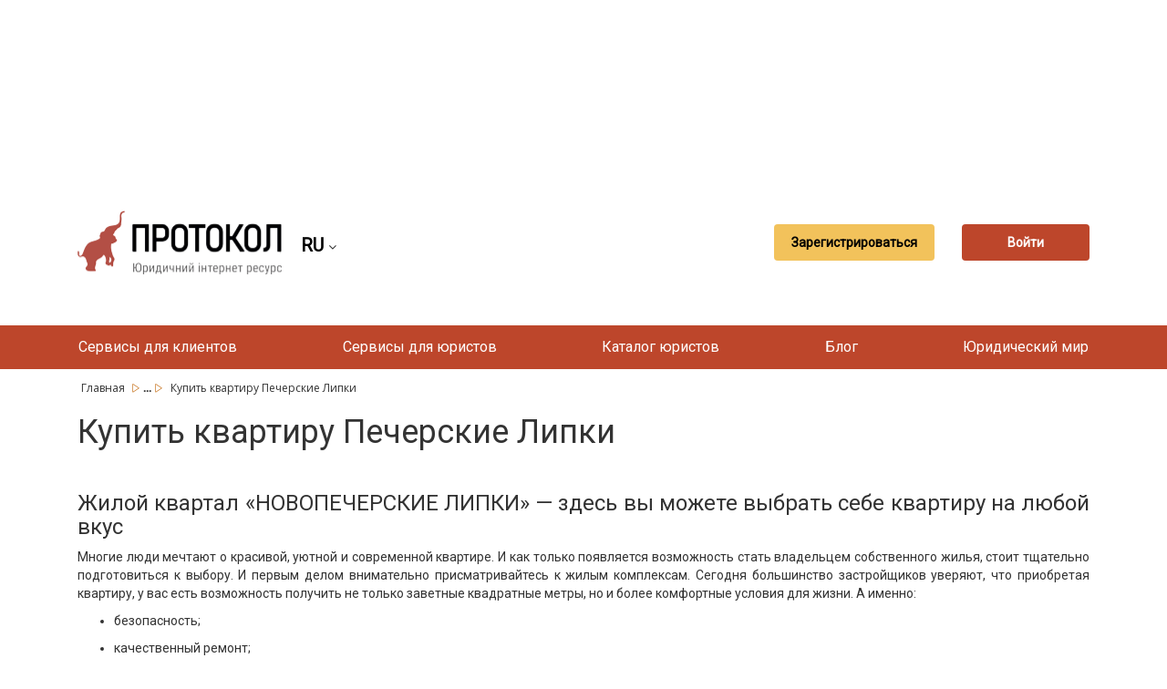

--- FILE ---
content_type: text/html; charset=UTF-8
request_url: https://protocol.ua/ru/kupit-kvartiru-pecherskie-lipki/
body_size: 9184
content:



<!DOCTYPE html>
<html lang="ru"><head>
    <meta charset="UTF-8">
    <meta name="viewport"
    content="width=device-width,user-scalable=no,initial-scale=1.0,maximum-scale=1.0,minimum-scale=1.0">
    <link href="https://fonts.googleapis.com/css?family=Roboto&display=swap" rel="stylesheet">
    <link href="https://fonts.googleapis.com/css?family=Open+Sans&display=swap" rel="stylesheet">
    <link rel="shortcut icon" href="/favicon.ico?ver=1.0.0" type="image/x-icon">
	<meta name="description" content="Многие люди мечтают о красивой, уютной и современной квартире. И как только появляется возможность стать владельцем собственного жилья, стоит тщательно подготовиться к выбору. И первым делом внимательно присматривайтесь к жилым комплексам.">
    <meta name="Keywords" content="юридическая помощь, юридический портал, юридическая консультация, юридические услуги, юридический сайт, получить юридическую консультацию, найти юриста, protocol, протокол">
    <meta name="robots" content="index,follow">
     <meta name="rp00915a6c55304475b19c2e0349e1f885" content="4a1572b5a53701f25d443e5f88608928" />
    <meta name="yandex-verification" content="b253bedfd2b378ac" />

	<meta name="googlebot" content="NOODP" />
	<meta name="publisher" content="ПРОТОКОЛ"/>
    <meta name="author" content="ПРОТОКОЛ"/>
	<meta name="copyright" content="ПРОТОКОЛ" />
	<meta name="revisit-after" content="2 days" />
	<meta name="Cache-Control" content="no-cache, must-revalidate"/>
    <meta name="000a37103f6948f1900a1c45b30cd26a" content="">
    <meta name="it-rating" content="it-rat-76b280085b2ef9fcd1b2473626a46848" />
    <meta http-equiv="X-UA-Compatible" content="IE=edge">
    <meta name="viewport" content="width=device-width, initial-scale=1, maximum-scale=1">
    <meta name="theme-color" content="#bd462b">
    <title>Купить квартиру Печерские Липки</title>
		 				<link rel="alternate" hreflang="ru" href="https://protocol.ua/ru/kupit-kvartiru-pecherskie-lipki/" />
			<link rel="alternate" hreflang="uk" href="https://protocol.ua/ua/kupit-kvartiru-pecherskie-lipki/" />
			<link rel="alternate" href="https://protocol.ua/ua/kupit-kvartiru-pecherskie-lipki/" hreflang="x-default" />
		
    


    
    	<meta property="og:type" content="website" />
		<meta property="fb:app_id" content="1721387574741434">
        <meta property="og:url" content="https://protocol.ua/ru/kupit-kvartiru-pecherskie-lipki/"/>

       	<meta property="og:title" content="Купить квартиру Печерские Липки" />
        <meta property="og:description" content="Многие люди мечтают о красивой, уютной и современной квартире. И как только появляется возможность стать владельцем собственного жилья, стоит тщательно подготовиться к выбору. И первым делом внимательно присматривайтесь к жилым комплексам." />
				<meta property="og:image"   content="https://protocol.ua/img/logo_Protocol.svg" />

   		 






    <!-- Google tag (gtag.js) -->
<script async src="https://www.googletagmanager.com/gtag/js?id=G-NTC07KB9YK"></script>
<script>
  window.dataLayer = window.dataLayer || [];
  function gtag(){dataLayer.push(arguments);}
  gtag('js', new Date());

  gtag('config', 'G-NTC07KB9YK');
</script>


<link href="/assets/b361f8fe/css/bootstrap.css" rel="stylesheet">
<link href="/css/style.css?v=22" rel="stylesheet">
<link href="/css/main.css?v=22" rel="stylesheet">
<link href="/fonts/font-awesome-4.7.0/css/font-awesome.min.css" rel="stylesheet">
<script>var urlmodal = "\/ru\/ajaxreq\/getmodalvideo\/?url=site";
var modalstatvieo = false;
var modalnone = null;</script>


	<script src="https://player.bidmatic.io/microplayer/v2/smartvideo.ab.min.js" defer></script>


   <!-- head banerov start -->
    <script async src="https://pagead2.googlesyndication.com/pagead/js/adsbygoogle.js?client=ca-pub-4375697046041360"
     crossorigin="anonymous"></script>

<!--5--><!--100--><!--6--><!--129-->

   <!-- head banerov end -->

</head>



<body>
<style>
.desc_stream{
	cursor: pointer !important;
}


.stream-previous__speakerst{
	cursor: pointer !important;
}

</style>


    <div class="clear"></div>
 
            	                
        	 <!-- reclam -->
 <style>
 .article-main  ul{
   list-style-position: inherit !important;
 }

 </style>
<div class="clear"></div>
	<!-- reclam -->
<!-- Google Tag Manager (noscript) -->
<noscript><iframe src="https://www.googletagmanager.com/ns.html?id=GTM-5JHGR7S"
height="0" width="0" style="display:none;visibility:hidden"></iframe></noscript>
<!-- End Google Tag Manager (noscript) -->

                 <div class="clear"></div>
 
<div class="clear"></div>



    <div class="clear"></div>
    <div class="container">
	<div class="row">

    

        	                         <div class="col-md-12 baner_coneyner margin-top-10" url="/ru/ajaxreq/clickbaner/?id=120&parent=6">

            	                    <script async src="https://pagead2.googlesyndication.com/pagead/js/adsbygoogle.js?client=ca-pub-4375697046041360"
     crossorigin="anonymous"></script>
<!-- Фикс в статье 960х180 новый 1 -->
<ins class="adsbygoogle"
     style="display:inline-block;width:960px;height:180px"
     data-ad-client="ca-pub-4375697046041360"
     data-ad-slot="1431448277"></ins>
<script>
     (adsbygoogle = window.adsbygoogle || []).push({});
</script>              </div>
                <div class="clear"></div>
        	


        	<div class="col-md-12">
    <header class="header">
        <div class="header_Mob" style="display: flex; align-items: center;">
                        	 <a class="header_logo" href="/ru/"></a>
                       <div class="sl-nav">
   <ul class="ul_lan_ch">
      <li><b class="btn_change_lanf_chan">
            RU
      
	  </b> <i class="fa fa-angle-down" aria-hidden="true"></i>
        <div class="triangle"></div>
        <ul>
                   <li>
				<a href="/ua/kupit-kvartiru-pecherskie-lipki/" class="btn_change_lanf">
                UA
		  		          	</a>
          </li>
                  </ul>
      		</li>
    		</ul>
</div>
        </div>

                <div class="header_button" style="display: flex;
            align-items: center;">
        <div class="header_registration button_ajax" link="/ru/site/regist/"><a>
        Зарегистрироваться        </a></div>
        <br>
        <div class="header_enter button_ajax" link="/ru/site/login/"><a>
        Войти        </a></div>
        </div>
        
    </header>
    </div></div></div>
       <br>
         <nav class="nav">
        <ul class="nav_list">
			<li class="nav_list__item">
                        <a href="/ru/besplatnaya_yuridicheskaya_konsultatsiya/">Сервисы для клиентов</a>
                        	<ul class="sub_menu">
                	  <li> <a class="sub_menu_item" href="/ru/yuristi_online/">Видеозвонок юристу</a></li>
                      <li>  <a class="sub_menu_item" href="/ru/besplatnaya_yuridicheskaya_konsultatsiya/">Бесплатные консультации</a></li>
                      <li><a class="sub_menu_item" href="/ru/yuridicheskie_uslugi/">Тендер</a> </li>




                </ul>
            </li>


	    	<li class="nav_list__item">

                        <a href="/ru/baza_sudebnih_resheniy_protokol/">Сервисы для юристов</a>
                        	 <ul class="sub_menu">
                     <li> <a class="sub_menu_item" href="/ru/dovidnik/index/">Довідники</a></li>

                    <li> <a class="sub_menu_item" href="/ru/baza_sudebnih_resheniy_protokol/">База решений “Протокол”</a></li>
                      <li><a class="sub_menu_item" href="/ru/espch/">ЕСПЧ</a></li>
                      <li><a class="sub_menu_item" href="/ru/yuridicheskaya_vselennaya/zakoni/">Законы</a> </li>
                      <li><a class="sub_menu_item" href="/ru/stream/index/">Стрим</a> </li>
                       <li> <a class="sub_menu_item" href="/ru/sajt_dlya_yurista/">Сайт для юриста (хостинг)</a></li>

                </ul>
            </li>



             <li class="nav_list__item">
                        <a href="/ru/yuridicheskiy_katalog/">Каталог юристов</a>
                        </li>

             <li class="nav_list__item">
                        <a href="/ru/yurvideo_intervyu_konsultatsii/">Блог</a>
            



            	<ul class="sub_menu">

                	  <li> <a class="sub_menu_item" href="/ru/yurvideo_intervyu_konsultatsii/konsultaciya-s-yuristom/">Консультации</a></li>

                      <li><a class="sub_menu_item" href="/ru/yurvideo_intervyu_konsultatsii/video/">Видеоконсультация</a></li>
                      <li><a class="sub_menu_item" href="/ru/interesnie_sudebnie_resheniya/">Интересные судебные решения</a></li>
                      <li><a class="sub_menu_item" href="/ru/yuridicheskaya_diskussiya/">Аналитические статьи</a></li>
                      <li><a class="sub_menu_item" href="/ru/novosti/">Новости</a></li>
                        <li> <a class="sub_menu_item" href="/ru/yurvideo_intervyu_konsultatsii/questions/">Вопросы и ответы</a></li>
                       <li>
                      <a class="sub_menu_item" href="/ru/blog_dlya_yurista/">Блог на Протоколе</a></li>
                      <li>
                      <a class="sub_menu_item" href="/ru/help_protocol/" style="color:#9F0">Допомогти ресурсу "Протокол"</a></li>

                </ul>

            </li>
             <li class="nav_list__item">
                        <a href="/ru/yuridicheskaya_vselennaya/">Юридический мир</a>
                        	<ul class="sub_menu">
                <li> <a class="sub_menu_item" href="/ru/vojna_i_prava/">Війна і права</a></li>
                	  <li><a style="min-width:170px;" class="sub_menu_item" href="/ru/yuridicheskaya_vselennaya/seminari_dlya_yuristiv/">События</a></li>

                      <li><a class="sub_menu_item"	href="https://books.protocol.ua/">Литература</a> </li>
                      <li><a class="sub_menu_item" href="/ru/yuridicheskaya_vselennaya/tabloid/">Таблоид</a></li>
                       <li><a class="sub_menu_item" href="/ru/yuridicheskaya_vselennaya/legal_tech_yuridicheskie_startapyi/">Стартапы</a></li>
                       <li><a class="sub_menu_item" href="/ru/metoduchka/">Методички</a></li>
                        <li><a class="sub_menu_item" href="/ru/zrazki/">Шаблоны</a></li>
                </ul>






            </li>







  </ul>
    </nav>

    <nav class="navMobile">
        <input id="menu__toggle" type="checkbox" />
        <span class="menu__text">Меню</span>
        <label class="menu__btn" for="menu__toggle">
            <span></span>
        </label>
        <ul class="menu__box">


	    	<li class="menu__item">
                        <a href="/ru/baza_sudebnih_resheniy_protokol/">Сервисы для юристов</a>
                        <ul class="sub_menu">
                      <li> <a class="sub_menu_item" href="/ru/dovidnik/index/">Довідники</a></li>

                	  <li> <a class="sub_menu_item" href="/ru/baza_sudebnih_resheniy_protokol/">База решений “Протокол”</a></li>
                      <li><a class="sub_menu_item" href="/ru/espch/">ЕСПЧ</a></li>
                      <li><a class="sub_menu_item" href="/ru/yuridicheskaya_vselennaya/zakoni/">Законы</a> </li>
                      <li><a class="sub_menu_item" href="/ru/stream/index/">Стрим</a> </li>
                      <li> <a class="sub_menu_item" href="/ru/sajt_dlya_yurista/">Сайт для юриста (хостинг)</a></li>
                </ul>
            </li>
            <li class="menu__item">
                        <a href="/ru/besplatnaya_yuridicheskaya_konsultatsiya/">Сервисы для клиентов</a>
                        	<ul class="sub_menu">
                	  <li> <a class="sub_menu_item" href="/ru/yuristi_online/">Видеозвонок юристу</a></li>
                      <li>  <a class="sub_menu_item" href="/ru/besplatnaya_yuridicheskaya_konsultatsiya/">Бесплатные консультации</a></li>
                      <li><a class="sub_menu_item" href="/ru/yuridicheskie_uslugi/">Тендер</a> </li>
                </ul>
            </li>

             <li class="menu__item">
                        <a href="/ru/yuridicheskiy_katalog/">Каталог юристов</a>
                        </li>

             <li class="menu__item">
                        <a href="/ru/yurvideo_intervyu_konsultatsii/">Блог</a>
                        	<ul class="sub_menu">

                	  <li> <a class="sub_menu_item" href="/ru/yurvideo_intervyu_konsultatsii/konsultaciya-s-yuristom/">Консультации</a></li>
                      <li><a class="sub_menu_item" href="/ru/yurvideo_intervyu_konsultatsii/video/">Видеоконсультация</a></li>

                      <li><a class="sub_menu_item" href="/ru/yuridicheskaya_diskussiya/">Аналитические статьи</a></li>
                      <li><a class="sub_menu_item" href="/ru/novosti/">Новости</a></li>
                      <li><a class="sub_menu_item" href="/ru/interesnie_sudebnie_resheniya/">Интересные судебные решения</a></li>					   <li>
                          <li> <a class="sub_menu_item" href="/ru/yurvideo_intervyu_konsultatsii/questions/">Вопросы и ответы</a></li>
                      <li>
                      <a class="sub_menu_item" href="/ru/blog_dlya_yurista/">Блог на Протоколе</a></li>
                    <li> <a class="sub_menu_item" href="/ru/help_protocol/" style="color:#9F0">Допомогти ресурсу "Протокол"</a></li>
                </ul>
            </li>
             <li class="menu__item">
                        <a href="/ru/yuridicheskaya_vselennaya/">Юридический мир</a>
                        <ul class="sub_menu">
                    <li> <a style="min-width:170px; display:block;" class="sub_menu_item" href="/ru/vojna_i_prava/">Війна і права</a></li>
                	  <li><a style="min-width:170px; display:block;" class="sub_menu_item" href="/ru/yuridicheskaya_vselennaya/seminari_dlya_yuristiv/">События</a></li>

                      <li><a class="sub_menu_item"	href="https://books.protocol.ua/">Литература</a> </a></li>
                      <li><a class="sub_menu_item" href="/ru/yuridicheskaya_vselennaya/tabloid/">Таблоид</a></li>
                       <li><a class="sub_menu_item" href="/ru/yuridicheskaya_vselennaya/legal_tech_yuridicheskie_startapyi/">Стартапы</a></li>
                        <li><a class="sub_menu_item" href="/ru/metoduchka/">Методички</a></li>
                        <li><a class="sub_menu_item" href="/ru/zrazki/">Шаблоны</a></li>
                </ul>
            </li>












        </ul>
    </nav>
    



	<div style="clear:both;"></div>
     <div class="">
    <div class="container">
        <div class="row">
            <div class="col-md-12">
                <div class="crumbs">
                				                	<span 
                  	class="
                                        "
                    
                    >
                	<a class="crumbs__item
                    
                 
                    
                    " href="/ru/">
                     						Главная                                         </a>
                    <span class=""><img src="/img/Vector.svg" /></span>
                    
                    </span>
                                   		

  								                	<span 
                  	class="
                                        crumbs__item_center hide
                                        "
                    
                    >
                	<a class="crumbs__item
                    
                 
                    
                    " href="/ru/miralinks/">
                     						Ссылки                                         </a>
                    <span class=""><img src="/img/Vector.svg" /></span>
                    
                    </span>
                                        		<span class="crumbs__item_small_center">...</span>
                            <span class="crumbs__item_small_center"><img src="/img/Vector.svg" /></span>
                                   		

  									
                
					                          <span class="crumbs__item_last">Купить квартиру Печерские Липки </span>
                                                               
                	

  				</div>
                 </div>
        </div>
    </div>
</div>
<div class="container">
	<div class="row">
    <div class="col-md-12">
    
    		            <h1 class="col-md-12 margin-top-15">
            	Купить квартиру Печерские Липки			</h1>
                        <div class="col-md-12 margin-top-15">
            	 	<h3 style="text-align: justify;">
	Жилой квартал &laquo;НОВОПЕЧЕРСКИЕ ЛИПКИ&raquo; &mdash; здесь вы можете выбрать себе квартиру на любой вкус</h3>
<p style="text-align: justify;">
	Многие люди мечтают о красивой, уютной и современной квартире. И как только появляется возможность стать владельцем собственного жилья, стоит тщательно подготовиться к выбору. И первым делом внимательно присматривайтесь к жилым комплексам. Сегодня большинство застройщиков уверяют, что приобретая квартиру, у вас есть возможность получить не только заветные квадратные метры, но и более комфортные условия для жизни. А именно:</p>
<ul>
	<li>
		<p style="text-align: justify;">
			безопасность;</p>
	</li>
	<li>
		<p style="text-align: justify;">
			качественный ремонт;</p>
	</li>
	<li>
		<p style="text-align: justify;">
			дополнительные сервисы.</p>
	</li>
</ul>
<p style="text-align: justify;">
	Конечно, такой тщательный подбор лучшего варианта займет много времени и сил. Но можно легко упростить задачу, если выбрать жилой квартал <a href="https://lipki.capital/prodazha-kvartir-v-novopecherskih-lipkah/" title="элитная недвижимость Киева">&laquo;Новопечерские Липки&raquo; и купить квартиру</a>. При чем по довольно хорошей цене. Вы сами можете убедиться, что этот комплекс отвечает требованиям современного покупателя недвижимости. Как? Приезжайте в ЖК Новопечерские Липки на ул. Михаила Драгомирова и просто погуляйте на его территории. Уверены, что знакомство с кварталом подарит только приятные впечатления.</p><div class=""  style="max-width:760px;" 
			url="/ru/ajaxreq/clickbaner/?id=131&parent=129"
			><script async src="https://pagead2.googlesyndication.com/pagead/js/adsbygoogle.js?client=ca-pub-4375697046041360"
     crossorigin="anonymous"></script>
<ins class="adsbygoogle"
     style="display:block; text-align:center;"
     data-ad-layout="in-article"
     data-ad-format="fluid"
     data-ad-client="ca-pub-4375697046041360"
     data-ad-slot="3681383421"></ins>
<script>
     (adsbygoogle = window.adsbygoogle || []).push({});
</script></div>
<h2 style="text-align: justify;">
	Почему стоит купить квартиру в ЖК &laquo;Новопечерские Липки&raquo; в Киеве?</h2>
<p style="text-align: justify;">
	Современный покупатель жилой недвижимости не желает идти на компромиссы, тем самым побуждая застройщиков тщательно продумывать концепцию своих объектов. Если раньше основное внимание уделялось планировке, площади и ремонту квартиры, то сегодня в жилые комплексы внедряются следующие концепции:</p>
<ul>
	<li>
		<p style="text-align: justify;">
			&laquo;двор без машин&raquo;;</p>
	</li>
	<li>
		<p style="text-align: justify;">
			&laquo;город в городе&raquo;.</p>
	</li>
</ul>
<p style="text-align: justify;">
	<br />
	<em>Обратившись за помощью в компанию <a href="https://advice.com.ua/" title="услуги адвоката в Киеве">advice.com.ua</a> вы получите сопровождение сделки с недвижимостью от проверки документов и данных продавца, подготовки документов и до подписания договора у нотариуса.</em></p>
<p style="text-align: justify;">
	В жилом квартале продумана каждая деталь &mdash; от и планировочного решения до обеспечения жильцов всеми необходимыми условиями комфортной жизни.</p><div class=""  style="max-width:760px;" 
			url="/ru/ajaxreq/clickbaner/?id=132&parent=129"
			><script async src="https://pagead2.googlesyndication.com/pagead/js/adsbygoogle.js?client=ca-pub-4375697046041360"
     crossorigin="anonymous"></script>
<ins class="adsbygoogle"
     style="display:block; text-align:center;"
     data-ad-layout="in-article"
     data-ad-format="fluid"
     data-ad-client="ca-pub-4375697046041360"
     data-ad-slot="3681383421"></ins>
<script>
     (adsbygoogle = window.adsbygoogle || []).push({});
</script></div>
<ol>
	<li>
		<p style="text-align: justify;">
			Удобная транспортная развязка &mdash; путь от комплекса до метро Дружбы Народов отнимет у вас не более 5 минут. В непосредственной близости расположены центральные артерии города &ndash; бульвары Дружбы Народов и Леси Украинки, улица Бойчука (Киквидзе), Железнодорожное шоссе.</p>
	</li>
	<li>
		<p style="text-align: justify;">
			Повышенная безопасность &mdash; круглосуточные посты охраны, более 900 камер видеонаблюдения, круглосуточное патрулирование территории квартала.</p>
	</li>
	<li>
		<p style="text-align: justify;">
			Широкий выбор планировочных решений &mdash; купить однокомнатную квартиру ЖК &laquo;Новопечерские Липки&raquo; в Киев можно площадью 44 кв.м. Также есть варианты 2-комнатных, 3-комнатных и 4-комнатных квартир площадью 80 кв.м, 93,5 кв.м и 130,5 кв.м. В вашей квартире будут высокие потолки, большие кухни-столовые с открытыми балконами или без них, просторные светлые комнаты с панорамными окнами или балконами, удобные холлы, гардеробные и вместительные санузлы.</p>
	</li>
	<li>
		<p style="text-align: justify;">
			Благоустроенная территория &mdash; треть территории квартала отведена под парковые и прогулочные зоны.</p>
	</li>
	<li>
		<p style="text-align: justify;">
			Подземный паркинг на 3991 паркоместо находится под видеонаблюдением и круглосуточно охраняется.</p><div class=""  style="max-width:760px;" 
			url="/ru/ajaxreq/clickbaner/?id=133&parent=129"
			><script async src="https://pagead2.googlesyndication.com/pagead/js/adsbygoogle.js?client=ca-pub-4375697046041360"
     crossorigin="anonymous"></script>
<ins class="adsbygoogle"
     style="display:block; text-align:center;"
     data-ad-layout="in-article"
     data-ad-format="fluid"
     data-ad-client="ca-pub-4375697046041360"
     data-ad-slot="3681383421"></ins>
<script>
     (adsbygoogle = window.adsbygoogle || []).push({});
</script></div>
	</li>
	<li>
		<p style="text-align: justify;">
			Развитая инфраструктура внутри квартала &mdash; на территории ЖК &laquo;Новопечерские Липки&raquo; находятся более 100 объектов развлекательной и социальной инфраструктуры: школы, детские сады, магазины, аптеки, отделения почты, банки, кофейни, рестораны, кафе и многое другое.</p>
	</li>
</ol>
<p style="text-align: justify;">
	ЖК &laquo;Новопечерские Липки&raquo;, в котором можно купить квартиру &mdash; это один из самых масштабных проектов, который отвечает всем требованиям современного жителя Украины.</p>
</p>                  <div>
                        	<span class="law-event-preview-info__icon__text">Просмотров : <span class="view_cols_arch">1043</span></span></div>
			</div>
     </div>
     </div></div>
     <div class="col-md-12">
             
 
    
        	                      
   	 

            </div>

<script type="application/ld+json">
 {
 "@context": "https://schema.org",
 "@type": "NewsArticle",
 "mainEntityOfPage": {
 "@type": "WebPage",
 "@id": "https://protocol.ua/ru/kupit-kvartiru-pecherskie-lipki/"
 },
 "headline": "Купить квартиру Печерские Липки...",

  "image": [
	 "https://protocol.ua/img/logo_Protocol.svg"
 ],
  "author": {
 "@type": "Person/Organisation", 
  "name": "Protocol"

 },
               


 "datePublished": "2022-01-17T00:00:00+02:00",
 "articleBody": "
	Жилой квартал &laquo;НОВОПЕЧЕРСКИЕ ЛИПКИ&raquo; &mdash; здесь вы можете выбрать себе квартиру на любой вкус

	Многие люди мечтают о красивой, уютной и современной квартире. И как только появляется возможность стать владельцем собственного жилья, стоит тщательно подготовиться к выбору. И первым делом внимательно присматривайтесь к жилым комплексам. Сегодня большинство застройщиков уверяют, что приобретая квартиру, у вас есть возможность получить не только заветные квадратные метры, но и более комфортные условия для жизни. А именно:

	
		
			безопасность;
	
	
		
			качественный ремонт;
	
	
		
			дополнительные сервисы.
	


	Конечно, такой тщательный подбор лучшего варианта займет много времени и сил. Но можно легко упростить задачу, если выбрать жилой квартал &laquo;Новопечерские Липки&raquo; и купить квартиру. При чем по довольно хорошей цене. Вы сами можете убедиться, что этот комплекс отвечает требованиям современного покупателя недвижимости. Как? Приезжайте в ЖК Новопечерские Липки на ул. Михаила Драгомирова и просто погуляйте на его территории. Уверены, что знакомство с кварталом подарит только приятные впечатления.

	Почему стоит купить квартиру в ЖК &laquo;Новопечерские Липки&raquo; в Киеве?

	Современный покупатель жилой недвижимости не желает идти на компромиссы, тем самым побуждая застройщиков тщательно продумывать концепцию своих объектов. Если раньше основное внимание уделялось планировке, площади и ремонту квартиры, то сегодня в жилые комплексы внедряются следующие концепции:

	
		
			&laquo;двор без машин&raquo;;
	
	
		
			&laquo;город в городе&raquo;.
	


	
	Обратившись за помощью в компанию advice.com.ua вы получите сопровождение сделки с недвижимостью от проверки документов и данных продавца, подготовки документов и до подписания договора у нотариуса.

	В жилом квартале продумана каждая деталь &mdash; от и планировочного решения до обеспечения жильцов всеми необходимыми условиями комфортной жизни.

	
		
			Удобная транспортная развязка &mdash; путь от комплекса до метро Дружбы Народов отнимет у вас не более 5 минут. В непосредственной близости расположены центральные артерии города &ndash; бульвары Дружбы Народов и Леси Украинки, улица Бойчука (Киквидзе), Железнодорожное шоссе.
	
	
		
			Повышенная безопасность &mdash; круглосуточные посты охраны, более 900 камер видеонаблюдения, круглосуточное патрулирование территории квартала.
	
	
		
			Широкий выбор планировочных решений &mdash; купить однокомнатную квартиру ЖК &laquo;Новопечерские Липки&raquo; в Киев можно площадью 44 кв.м. Также есть варианты 2-комнатных, 3-комнатных и 4-комнатных квартир площадью 80 кв.м, 93,5 кв.м и 130,5 кв.м. В вашей квартире будут высокие потолки, большие кухни-столовые с открытыми балконами или без них, просторные светлые комнаты с панорамными окнами или балконами, удобные холлы, гардеробные и вместительные санузлы.
	
	
		
			Благоустроенная территория &mdash; треть территории квартала отведена под парковые и прогулочные зоны.
	
	
		
			Подземный паркинг на 3991 паркоместо находится под видеонаблюдением и круглосуточно охраняется.
	
	
		
			Развитая инфраструктура внутри квартала &mdash; на территории ЖК &laquo;Новопечерские Липки&raquo; находятся более 100 объектов развлекательной и социальной инфраструктуры: школы, детские сады, магазины, аптеки, отделения почты, банки, кофейни, рестораны, кафе и многое другое.
	


	ЖК &laquo;Новопечерские Липки&raquo;, в котором можно купить квартиру &mdash; это один из самых масштабных проектов, который отвечает всем требованиям современного жителя Украины.
",
 "wordcount": "460",
 
 "publisher": {
        "@type": "Organization",
        "name": "Protocol",
        "logo": {
          "@type": "ImageObject",
          "url": "https://protocol.ua/ru/kupit-kvartiru-pecherskie-lipki/"
        }
      }

 }
  </script>


    <div class="container ">
            <div class="row">
    <div class="col-md-12">
     <div class="col-md-12">
                  </div>
 </div></div></div>

     <div class="container ">
            <div class="row">
    <div class="col-md-12">


     </div></div></div>
    <section class="section8">
        <div class="section8_waves"></div>
    </section>
    <div style="clear:both;"></div>
    <section class="section9">
        <div class="section9_container">
        <div class="section9_firstBlock">
        	<img class="section9_img" src="/img/logo_Protocol.svg" alt="logo">
            <h2 class="section9_firstBlock__heading">Юридические оговорки</h2>
            <p class="section9_firstBlock__paragraph">Protocol.ua обладает авторскими правами на информацию, размещенную на веб - страницах данного ресурса, если не указано иное. Под информацией понимаются тексты, комментарии, статьи, фотоизображения, рисунки, ящик-шота, сканы, видео, аудио, другие материалы. При использовании материалов, размещенных на веб - страницах «Протокол» наличие гиперссылки открытого для индексации поисковыми системами на protocol.ua обязательна. Под использованием понимается копирования, адаптация, рерайтинг, модификация и тому подобное.</p>
            <a class="section9_firstBlock__link"
                       	 href="/ru/uridika_warning/"
            



            >Полный текст</a>
						<p class="section9_firstBlock__heading" style="padding:10px 0;" >Приймаємо до оплати <br>
							<img src="/visa.webp" style="padding:10px 0;" >
							<img src="/prost.png" style="padding:10px 0;" width="88px" height="40px" >
						</p>
            <p class="section9_firstBlock__copyright">Copyright © 2014-2026 «Протокол». Все права защищены.</p>
        </div>
            <div class="section9_secondBlock">
                <h2 class="section9_secondBlock__heading">О проекте</h2>
<!--
								<a class="section9_secondBlock__link"
                           	 href="/ru/pro-resurs-protokol/"
                         >О ресурсе “Протокол”</a>
   				<a class="section9_secondBlock__link"
                           	 href="/ru/komanda_protokol/"
                         >Команда "Протокол"</a>-->
						 <a class="section9_secondBlock__link"
							 					 href="/ru/reklama_na_protokol/"
				 				>Реклама на "Протокол"</a>
						 <a class="section9_secondBlock__link"
							 					 href="/ru/god_bez_reklamu/"
				 				>"Протокол" без реклами!</a>


                <a class="section9_secondBlock__link"  href="/sitemap.xml">Карта сайта</a>

                <a class="section9_secondBlock__link"

                           	 href="/ru/yuridicheskie_uslugi/"
            

             >Тендер на юридическую услугу</a>
                <a class="section9_secondBlock__link"
                            	 href="/ru/policy/"
                          >Пользовательское соглашение</a>
                 <a class="section9_secondBlock__link"
                            	 href="/ru/help_protocol/"
                          >Допомогти ресурсу "Протокол"</a>
                <div class="section9_secondBlock__social">
                    <a href="https://www.facebook.com/groups/752979551400933/" rel="nofollow">
                    <img class="img-responsive" src="/img/facebook.svg" alt="facebook_icon">                    </a>
                    <a href="https://www.youtube.com/channel/UCwa4l8XMItEdQdRdwWA1Y8Q?sub_confirmation=1" rel="nofollow">
                    <img class="img-responsive" src="/img/youtube.svg" alt="youtube_icon">                 </a>
                    <a href="https://t.me/protokol" rel="nofollow">
                    <img class="img-responsive" src="/img/telegram.svg" alt="telegram_icon">                   </a>
                    <a href="https://invite.viber.com/?g2=AQAu9TkTdzLy00j4a76UUarBIxc%2FBSNRMjOEI2PKDbHz3m6Ry8FvLYZ4QovsnpCk&amp;lang=ru" rel="nofollow">
                     <img class="img-responsive" src="/img/viber.svg" alt="viber_icon">                  </a>
                </div>
            </div>
            <div class="section9_thirdBlock">
            	
            </div>
        </div>
    </section>








<div id="pop_up_lear" onClick="hidepopup()"></div>
<div id="pop_up_content"></div>

<div class="img_show_trdcin" onClick="hidepopupimg()">
	<span class="img_show_trd"></span>
</div>




<div class="popup_conteyner_chat">


</div>
	<script type="application/ld+json">
 	{
  	 "@context": "http://schema.org",
  	 "@type": "Organization",
  	  "url": "https://protocol.ua/",
 	  "logo": "https://protocol.ua/img/logo_Protocol.svg",
	  "name":"Протокол",
	  "image": [
	 "https://protocol.ua/img/logo_Protocol.svg"
 ],
	  "telephone":"+38 (093) 199-3215",
	  "email":"support@protocol.ua",
	  "address":"Київ."

	 }
	</script>

    	<script type="application/ld+json">
 	{
	 "@context": "https://schema.org",
  "@type": "BreadcrumbList",
  "itemListElement": [
      {
    "@type": "ListItem",
    "position": 1,
    "name": "Главная",
	    "item": "https://protocol.ua/ru/"
	  }

    ,
  
   
      {
    "@type": "ListItem",
    "position": 2,
    "name": "Ссылки",
	    "item": "https://protocol.ua/ru/miralinks/"
	  }

    ,
  
   
      {
    "@type": "ListItem",
    "position": 3,
    "name": "Купить квартиру Печерские Липки",
		"item": "https://protocol.ua/ru/kupit-kvartiru-pecherskie-lipki/#"
	  }

  
   
   ]
}
</script>
 
        <!--
<script type='text/javascript' data-cfasync='false'>
(function(){
  var ud;
  try { ud = localStorage.getItem('efe6ac77b7_uid'); } catch (e) { }

  var script = document.createElement('script');
  script.type = 'text/javascript';
  script.charset = 'utf-8';
  script.async = 'true';
  script.src = 'https://clickwhitecode.com/bens/vinos.js?23645&v=2&u=' + ud + '&a=' + Math.random();
  document.body.appendChild(script);
})();
</script>
-->
     
	<script src="/assets/25560c77/jquery.js"></script>
<script src="/assets/d9adaeb1/yii.js"></script>
<script src="/js/slider.js?v=2"></script>
<script src="/js/sidebar.js?v=6"></script>
<script src="/js/main.js?v=4"></script>
<script src="/js/jquery.mask.min.js"></script>
<script src="/js/modal.js?v=5"></script>
<script src="/js/blazy.min.js"></script>             <script type='text/javascript' data-cfasync='false'>
	let efe6ac77b7_cnt = 0;
	let efe6ac77b7_interval = setInterval(function(){
		if (typeof efe6ac77b7_country !== 'undefined') {
			clearInterval(efe6ac77b7_interval);
			(function(){
				var ud;
				try { ud = localStorage.getItem('efe6ac77b7_uid'); } catch (e) { }
				var script = document.createElement('script');
				script.type = 'text/javascript';
				script.charset = 'utf-8';
				script.async = 'true';
				script.src = 'https://' + efe6ac77b7_domain + '/bens/vinos.js?23645&v=2&u=' + ud + '&a=' + Math.random();
				document.body.appendChild(script);
			})();
		} else {
			efe6ac77b7_cnt += 1;
			if (efe6ac77b7_cnt >= 60) {
				clearInterval(efe6ac77b7_interval);
			}
		}
	}, 500);
</script>
    



      </body>
</html>


--- FILE ---
content_type: text/html; charset=utf-8
request_url: https://www.google.com/recaptcha/api2/aframe
body_size: 268
content:
<!DOCTYPE HTML><html><head><meta http-equiv="content-type" content="text/html; charset=UTF-8"></head><body><script nonce="dwbEKMx5DwHaLrGENBq39A">/** Anti-fraud and anti-abuse applications only. See google.com/recaptcha */ try{var clients={'sodar':'https://pagead2.googlesyndication.com/pagead/sodar?'};window.addEventListener("message",function(a){try{if(a.source===window.parent){var b=JSON.parse(a.data);var c=clients[b['id']];if(c){var d=document.createElement('img');d.src=c+b['params']+'&rc='+(localStorage.getItem("rc::a")?sessionStorage.getItem("rc::b"):"");window.document.body.appendChild(d);sessionStorage.setItem("rc::e",parseInt(sessionStorage.getItem("rc::e")||0)+1);localStorage.setItem("rc::h",'1770035042634');}}}catch(b){}});window.parent.postMessage("_grecaptcha_ready", "*");}catch(b){}</script></body></html>

--- FILE ---
content_type: image/svg+xml
request_url: https://protocol.ua/img/youtube.svg
body_size: 895
content:
<svg width="40" height="40" viewBox="0 0 40 40" fill="none" xmlns="http://www.w3.org/2000/svg">
<circle cx="20" cy="20" r="20" fill="#BD462B"/>
<path d="M30.065 13.895C29.4683 12.8335 28.8206 12.6383 27.502 12.564C26.1847 12.4746 22.8724 12.4375 20.0027 12.4375C17.1276 12.4375 13.8139 12.4746 12.498 12.5626C11.1821 12.6383 10.5331 12.8321 9.93088 13.895C9.31625 14.9551 9 16.7811 9 19.9959C9 19.9986 9 20 9 20C9 20.0027 9 20.0041 9 20.0041V20.0069C9 23.2079 9.31625 25.0476 9.93088 26.0968C10.5331 27.1582 11.1807 27.3507 12.4966 27.4401C13.8139 27.5171 17.1276 27.5625 20.0027 27.5625C22.8724 27.5625 26.1847 27.5171 27.5034 27.4415C28.822 27.3521 29.4696 27.1596 30.0664 26.0981C30.6865 25.049 31 23.2092 31 20.0082C31 20.0082 31 20.0041 31 20.0014C31 20.0014 31 19.9986 31 19.9973C31 16.7811 30.6865 14.9551 30.065 13.895ZM17.25 24.125V15.875L24.125 20L17.25 24.125Z" fill="white"/>
</svg>
